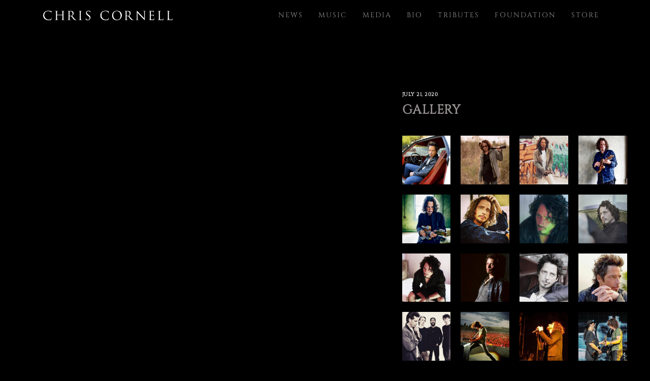

--- FILE ---
content_type: text/html; charset=UTF-8
request_url: https://chriscornell.com/rl_gallery/
body_size: 7441
content:
<!DOCTYPE html><html lang="en"><head><meta charset="utf-8"><link rel="preconnect" href="https://fonts.gstatic.com/" crossorigin /><meta http-equiv="X-UA-Compatible" content="IE=edge"><meta content="text/html; charset=utf-8" http-equiv="Content-Type"><meta name="viewport" content="width=device-width, initial-scale=1, shrink-to-fit=no"><meta name='robots' content='index, follow, max-image-preview:large, max-snippet:-1, max-video-preview:-1' /><link rel="canonical" href="https://chriscornell.com/rl_gallery/" /><meta property="og:locale" content="en_US" /><meta property="og:type" content="website" /><meta property="og:title" content="Galleries Archive &#8211; Chris Cornell" /><meta property="og:url" content="https://chriscornell.com/rl_gallery/" /><meta property="og:site_name" content="Chris Cornell" /><meta property="og:image" content="http://www.chriscornell.com/wp-content/uploads/2018/09/ccsocial.png" /><meta name="twitter:card" content="summary_large_image" /> <script type="application/ld+json" class="yoast-schema-graph">{"@context":"https://schema.org","@graph":[{"@type":"CollectionPage","@id":"https://chriscornell.com/rl_gallery/","url":"https://chriscornell.com/rl_gallery/","name":"Galleries Archive &#8211; Chris Cornell","isPartOf":{"@id":"https://chriscornell.com/#website"},"primaryImageOfPage":{"@id":"https://chriscornell.com/rl_gallery/#primaryimage"},"image":{"@id":"https://chriscornell.com/rl_gallery/#primaryimage"},"thumbnailUrl":"https://chriscornell.com/wp-content/uploads/2018/09/responsive-lightbox-thumbnail.png","breadcrumb":{"@id":"https://chriscornell.com/rl_gallery/#breadcrumb"},"inLanguage":"en-US"},{"@type":"ImageObject","inLanguage":"en-US","@id":"https://chriscornell.com/rl_gallery/#primaryimage","url":"https://chriscornell.com/wp-content/uploads/2018/09/responsive-lightbox-thumbnail.png","contentUrl":"https://chriscornell.com/wp-content/uploads/2018/09/responsive-lightbox-thumbnail.png","width":5120,"height":2880},{"@type":"BreadcrumbList","@id":"https://chriscornell.com/rl_gallery/#breadcrumb","itemListElement":[{"@type":"ListItem","position":1,"name":"Home","item":"https://chriscornell.com/"},{"@type":"ListItem","position":2,"name":"Galleries"}]},{"@type":"WebSite","@id":"https://chriscornell.com/#website","url":"https://chriscornell.com/","name":"Chris Cornell","description":"Chris Cornell. #KeepThePromise. 1964-2017. The voice of a generation, an artist for all time.","potentialAction":[{"@type":"SearchAction","target":{"@type":"EntryPoint","urlTemplate":"https://chriscornell.com/?s={search_term_string}"},"query-input":{"@type":"PropertyValueSpecification","valueRequired":true,"valueName":"search_term_string"}}],"inLanguage":"en-US"}]}</script> <link rel='dns-prefetch' href='//ajax.googleapis.com' /><link rel='dns-prefetch' href='//cdnjs.cloudflare.com' /><link rel='dns-prefetch' href='//fonts.googleapis.com' /><link rel="alternate" type="application/rss+xml" title="Chris Cornell &raquo; Galleries Feed" href="https://chriscornell.com/rl_gallery/feed/" /> <script src="[data-uri]" defer></script><script data-optimized="1" src="https://chriscornell.com/wp-content/plugins/litespeed-cache/assets/js/webfontloader.min.js" defer></script><link data-optimized="2" rel="stylesheet" href="https://chriscornell.com/wp-content/litespeed/css/b104e3f77dd714702e6cb352debbc813.css?ver=2653b" /> <script type="text/javascript" src="https://ajax.googleapis.com/ajax/libs/jquery/1.11.3/jquery.min.js?ver=1.11.3" id="jquery-js"></script> <link rel="https://api.w.org/" href="https://chriscornell.com/wp-json/" /><link rel="EditURI" type="application/rsd+xml" title="RSD" href="https://chriscornell.com/xmlrpc.php?rsd" /><link rel="shortcut icon" href="https://www.chriscornell.com/wp-content/uploads/2017/12/favicon.png" /><link rel="icon" href="https://www.chriscornell.com/wp-content/uploads/2017/12/favicon.png" type="image/gif"/><link rel="icon" href="https://www.chriscornell.com/wp-content/uploads/2017/12/favicon.png" type="image/png"/><link rel="apple-touch-icon" href="https://www.chriscornell.com/wp-content/uploads/2017/12/favicon.png" /><link href="http://gmpg.org/xfn/11" rel="profile"><link href="https://chriscornell.com/xmlrpc.php" rel="pingback">
<!--[if lt IE 9]> <script src="https://oss.maxcdn.com/html5shiv/3.7.2/html5shiv.min.js"></script> <script src="https://oss.maxcdn.com/respond/1.4.2/respond.min.js"></script> <![endif]--><noscript><img height="1" width="1" src="https://www.facebook.com/tr?id=764685437207068&ev=PageView&noscript=1" /></noscript> <script src="https://www.googletagmanager.com/gtag/js?id=AW-854016089" defer data-deferred="1"></script> <script src="[data-uri]" defer></script>  <script src="[data-uri]" defer></script> 
<noscript>
<img height="1" width="1" style="display:none;" alt="" src="https://analytics.twitter.com/i/adsct?txn_id=o07bj&p_id=Twitter&tw_sale_amount=0&tw_order_quantity=0" />
<img height="1" width="1" style="display:none;" alt="" src="//t.co/i/adsct?txn_id=o07bj&p_id=Twitter&tw_sale_amount=0&tw_order_quantity=0" />
</noscript><meta name="facebook-domain-verification" content="9bofzxh66blt0ut4jjqysihe7agxlt" /></head><title>
Galleries Archive &#8211; Chris Cornell</title><body class="archive post-type-archive post-type-archive-rl_gallery rl_gallery-gallery" >
<!--[if lt IE 7]><p class="browsehappy">You are using an <strong>outdated</strong> browser. Please <a href="http://browsehappy.com/">upgrade your browser</a> to improve your experience.</p>
<![endif]--><header><div class="container"><div class="row justify-content-left align-items-center"><div class="col-sm-3">
<a href="https://chriscornell.com"><img data-lazyloaded="1" src="[data-uri]" width="941" height="72" alt="chris cornell logo" data-src="https://chriscornell.com/wp-content/themes/Chris%20Cornell%202018/img/cc-logo2.png" border=0 class="img-fluid"></a></div><div class="col-sm-9 text-right"><div id="main-nav"><ul id="menu-main-menu" class="menu"><li id="menu-item-1379" class="menu-item menu-item-type-post_type menu-item-object-page current_page_parent menu-item-1379"><a href="https://chriscornell.com/news/">News</a></li><li id="menu-item-1380" class="menu-item menu-item-type-post_type menu-item-object-page menu-item-1380"><a href="https://chriscornell.com/music/">Music</a></li><li id="menu-item-5150" class="menu-item menu-item-type-custom menu-item-object-custom menu-item-has-children menu-item-5150"><a href="#">Media</a><ul class="sub-menu"><li id="menu-item-1382" class="menu-item menu-item-type-post_type menu-item-object-page menu-item-1382"><a href="https://chriscornell.com/photos/">Photos</a></li><li id="menu-item-1383" class="menu-item menu-item-type-post_type menu-item-object-page menu-item-1383"><a href="https://chriscornell.com/video/">Video</a></li></ul></li><li id="menu-item-1381" class="menu-item menu-item-type-post_type menu-item-object-page menu-item-has-children menu-item-1381"><a href="https://chriscornell.com/bio/">Bio</a><ul class="sub-menu"><li id="menu-item-5149" class="menu-item menu-item-type-post_type menu-item-object-page menu-item-5149"><a href="https://chriscornell.com/history/">History</a></li></ul></li><li id="menu-item-5060" class="menu-item menu-item-type-post_type menu-item-object-page menu-item-5060"><a href="https://chriscornell.com/tributes/">Tributes</a></li><li id="menu-item-5987" class="menu-item menu-item-type-custom menu-item-object-custom menu-item-5987"><a target="_blank" rel="noopener" href="http://chrisandvickycornellfoundation.org/">Foundation</a></li><li id="menu-item-1384" class="menu-item menu-item-type-custom menu-item-object-custom menu-item-1384"><a target="_blank" rel="noopener" href="http://smarturl.it/ChrisCornellMailer">Store</a></li></ul></div></div></div></div></header><div class="container-fluid" id="posts"><div class="row"><div class="col-sm-7"></div><div class="col-sm-5 posts content"><div class="single-post"><h4>
July 21, 2020</h4><h1>Gallery</h1><div class="rl-gallery-container rl-loading" id="rl-gallery-container-1" data-gallery_id="7605"><div class="rl-gallery rl-basicmasonry-gallery " id="rl-gallery-1" data-gallery_no="1"><div class="rl-gutter-sizer"></div><div class="rl-grid-sizer"></div><div class="rl-gallery-item rl-gallery-item-width-4" ><div class="rl-gallery-item-content"> <a href="https://chriscornell.com/wp-content/uploads/2020/09/119791417_3287963337966836_6484202369620346028_n.jpg" title="" data-rl_title="" class="rl-gallery-link" data-rl_caption="" data-rel="lightbox-gallery-1"><img data-lazyloaded="1" src="[data-uri]" decoding="async" data-src="https://chriscornell.com/wp-content/uploads/2020/09/119791417_3287963337966836_6484202369620346028_n-600x600.jpg" width="600" height="600" alt=""/></a></div></div><div class="rl-gallery-item" ><div class="rl-gallery-item-content"> <a href="https://chriscornell.com/wp-content/uploads/2020/07/Carlos-Ramos_002.jpg" title="" data-rl_title="" class="rl-gallery-link" data-rl_caption="" data-rel="lightbox-gallery-1"><img data-lazyloaded="1" src="[data-uri]" decoding="async" data-src="https://chriscornell.com/wp-content/uploads/2020/07/Carlos-Ramos_002-600x600.jpg" width="600" height="600" alt=""/></a></div></div><div class="rl-gallery-item" ><div class="rl-gallery-item-content"> <a href="https://chriscornell.com/wp-content/uploads/2020/07/Carlos-Ramos_001.jpg" title="" data-rl_title="" class="rl-gallery-link" data-rl_caption="" data-rel="lightbox-gallery-1"><img data-lazyloaded="1" src="[data-uri]" decoding="async" data-src="https://chriscornell.com/wp-content/uploads/2020/07/Carlos-Ramos_001-600x600.jpg" width="600" height="600" alt=""/></a></div></div><div class="rl-gallery-item" ><div class="rl-gallery-item-content"> <a href="https://chriscornell.com/wp-content/uploads/2020/07/Jeff-Lipsky-_002.jpg" title="" data-rl_title="" class="rl-gallery-link" data-rl_caption="" data-rel="lightbox-gallery-1"><img data-lazyloaded="1" src="[data-uri]" decoding="async" data-src="https://chriscornell.com/wp-content/uploads/2020/07/Jeff-Lipsky-_002-600x600.jpg" width="600" height="600" alt=""/></a></div></div><div class="rl-gallery-item" ><div class="rl-gallery-item-content"> <a href="https://chriscornell.com/wp-content/uploads/2020/07/Jeff-Lipsky-_001.jpg" title="" data-rl_title="" class="rl-gallery-link" data-rl_caption="" data-rel="lightbox-gallery-1"><img data-lazyloaded="1" src="[data-uri]" decoding="async" data-src="https://chriscornell.com/wp-content/uploads/2020/07/Jeff-Lipsky-_001-600x600.jpg" width="600" height="600" alt=""/></a></div></div><div class="rl-gallery-item" ><div class="rl-gallery-item-content"> <a href="https://chriscornell.com/wp-content/uploads/2020/07/Jeff-Lipsky-_003.jpg" title="" data-rl_title="" class="rl-gallery-link" data-rl_caption="" data-rel="lightbox-gallery-1"><img data-lazyloaded="1" src="[data-uri]" decoding="async" data-src="https://chriscornell.com/wp-content/uploads/2020/07/Jeff-Lipsky-_003-600x600.jpg" width="600" height="600" alt=""/></a></div></div><div class="rl-gallery-item" ><div class="rl-gallery-item-content"> <a href="https://chriscornell.com/wp-content/uploads/2020/07/Randall-Slavin_003.jpg" title="" data-rl_title="" class="rl-gallery-link" data-rl_caption="" data-rel="lightbox-gallery-1"><img data-lazyloaded="1" src="[data-uri]" decoding="async" data-src="https://chriscornell.com/wp-content/uploads/2020/07/Randall-Slavin_003.jpg" width="540" height="540" alt=""/></a></div></div><div class="rl-gallery-item" ><div class="rl-gallery-item-content"> <a href="https://chriscornell.com/wp-content/uploads/2020/07/Randall-Slavin_002.jpg" title="" data-rl_title="" class="rl-gallery-link" data-rl_caption="" data-rel="lightbox-gallery-1"><img data-lazyloaded="1" src="[data-uri]" decoding="async" data-src="https://chriscornell.com/wp-content/uploads/2020/07/Randall-Slavin_002-600x600.jpg" width="600" height="600" alt=""/></a></div></div><div class="rl-gallery-item" ><div class="rl-gallery-item-content"> <a href="https://chriscornell.com/wp-content/uploads/2020/07/Randall-Slavin_001.jpg" title="" data-rl_title="" class="rl-gallery-link" data-rl_caption="" data-rel="lightbox-gallery-1"><img data-lazyloaded="1" src="[data-uri]" decoding="async" data-src="https://chriscornell.com/wp-content/uploads/2020/07/Randall-Slavin_001-600x600.jpg" width="600" height="600" alt=""/></a></div></div><div class="rl-gallery-item" ><div class="rl-gallery-item-content"> <a href="https://chriscornell.com/wp-content/uploads/2020/07/Ross-Halfin_001.jpg" title="" data-rl_title="" class="rl-gallery-link" data-rl_caption="" data-rel="lightbox-gallery-1"><img data-lazyloaded="1" src="[data-uri]" decoding="async" data-src="https://chriscornell.com/wp-content/uploads/2020/07/Ross-Halfin_001-600x600.jpg" width="600" height="600" alt=""/></a></div></div><div class="rl-gallery-item" ><div class="rl-gallery-item-content"> <a href="https://chriscornell.com/wp-content/uploads/2020/07/Ross-Halfin_005.jpg" title="" data-rl_title="" class="rl-gallery-link" data-rl_caption="" data-rel="lightbox-gallery-1"><img data-lazyloaded="1" src="[data-uri]" decoding="async" data-src="https://chriscornell.com/wp-content/uploads/2020/07/Ross-Halfin_005-600x600.jpg" width="600" height="600" alt=""/></a></div></div><div class="rl-gallery-item" ><div class="rl-gallery-item-content"> <a href="https://chriscornell.com/wp-content/uploads/2020/07/Ross-Halfin_004.jpg" title="" data-rl_title="" class="rl-gallery-link" data-rl_caption="" data-rel="lightbox-gallery-1"><img data-lazyloaded="1" src="[data-uri]" decoding="async" data-src="https://chriscornell.com/wp-content/uploads/2020/07/Ross-Halfin_004-600x600.jpg" width="600" height="600" alt=""/></a></div></div><div class="rl-gallery-item" ><div class="rl-gallery-item-content"> <a href="https://chriscornell.com/wp-content/uploads/2020/07/Ross-Halfin_003.jpg" title="" data-rl_title="" class="rl-gallery-link" data-rl_caption="" data-rel="lightbox-gallery-1"><img data-lazyloaded="1" src="[data-uri]" decoding="async" data-src="https://chriscornell.com/wp-content/uploads/2020/07/Ross-Halfin_003-600x600.jpg" width="600" height="600" alt=""/></a></div></div><div class="rl-gallery-item" ><div class="rl-gallery-item-content"> <a href="https://chriscornell.com/wp-content/uploads/2020/07/Ross-Halfin_002.jpg" title="" data-rl_title="" class="rl-gallery-link" data-rl_caption="" data-rel="lightbox-gallery-1"><img data-lazyloaded="1" src="[data-uri]" decoding="async" data-src="https://chriscornell.com/wp-content/uploads/2020/07/Ross-Halfin_002-600x600.jpg" width="600" height="600" alt=""/></a></div></div><div class="rl-gallery-item" ><div class="rl-gallery-item-content"> <a href="https://chriscornell.com/wp-content/uploads/2020/07/Paul-Lorkowski_004.jpg" title="" data-rl_title="" class="rl-gallery-link" data-rl_caption="" data-rel="lightbox-gallery-1"><img data-lazyloaded="1" src="[data-uri]" decoding="async" data-src="https://chriscornell.com/wp-content/uploads/2020/07/Paul-Lorkowski_004-600x600.jpg" width="600" height="600" alt=""/></a></div></div><div class="rl-gallery-item" ><div class="rl-gallery-item-content"> <a href="https://chriscornell.com/wp-content/uploads/2020/07/Paul-Lorkowski_003.jpg" title="" data-rl_title="" class="rl-gallery-link" data-rl_caption="" data-rel="lightbox-gallery-1"><img data-lazyloaded="1" src="[data-uri]" decoding="async" data-src="https://chriscornell.com/wp-content/uploads/2020/07/Paul-Lorkowski_003-600x600.jpg" width="600" height="600" alt=""/></a></div></div><div class="rl-gallery-item" ><div class="rl-gallery-item-content"> <a href="https://chriscornell.com/wp-content/uploads/2020/07/Paul-Lorkowski_002.jpg" title="" data-rl_title="" class="rl-gallery-link" data-rl_caption="" data-rel="lightbox-gallery-1"><img data-lazyloaded="1" src="[data-uri]" decoding="async" data-src="https://chriscornell.com/wp-content/uploads/2020/07/Paul-Lorkowski_002-600x600.jpg" width="600" height="600" alt=""/></a></div></div><div class="rl-gallery-item" ><div class="rl-gallery-item-content"> <a href="https://chriscornell.com/wp-content/uploads/2020/07/Paul-Lorkowski_001.jpg" title="" data-rl_title="" class="rl-gallery-link" data-rl_caption="" data-rel="lightbox-gallery-1"><img data-lazyloaded="1" src="[data-uri]" decoding="async" data-src="https://chriscornell.com/wp-content/uploads/2020/07/Paul-Lorkowski_001-600x600.jpg" width="600" height="600" alt=""/></a></div></div><div class="rl-gallery-item" ><div class="rl-gallery-item-content"> <a href="https://chriscornell.com/wp-content/uploads/2020/07/110324477_646308852933629_4250704112171511344_n.jpg" title="" data-rl_title="" class="rl-gallery-link" data-rl_caption="" data-rel="lightbox-gallery-1"><img data-lazyloaded="1" src="[data-uri]" decoding="async" data-src="https://chriscornell.com/wp-content/uploads/2020/07/110324477_646308852933629_4250704112171511344_n.jpg" width="445" height="445" alt=""/></a></div></div></div></div><div class="text-right"><div class="addthis_inline_share_toolbox" data-url="https://chriscornell.com/rl_gallery/gallery/"></div></div></div><div class="navigation text-right"></div></div></div></div><footer><div class="container"><div class="row"><div class="col-sm-6 text-center-sm"> &copy;2018
Chris Cornell | All Rights Reserved | <a href="/contact">Contact</a></div><div class="col-sm-6 text-right text-center-sm voffset1-sm"><ul class="social"><li><a aria-label="chris cornell instagram" href="http://www.instagram.com/chriscornellofficial" target="_blank"><i class="fa fa-instagram" aria-hidden="true"></i></a></li><li><a aria-label="chris cornell twitter" href="http://www.twitter.com/chriscornell" target="_blank"><i class="fa fa-twitter" aria-hidden="true"></i></a></li><li><a aria-label="chris cornell facebook" href="http://www.facebook.com/chriscornell" target="_blank"><i class="fa fa-facebook" aria-hidden="true"></i></a></li><li><a aria-label="chris cornell youtube" href="http://www.youtube.com/officialchriscornell" target="_blank"><i class="fa fa-youtube" aria-hidden="true"></i></a></li><li><a aria-label="chris cornell spotify" href="https://open.spotify.com/user/spotify/playlist/37i9dQZF1DX1fL0s4aLkTY" target="_blank"><i class="fa fa-spotify" aria-hidden="true"></i></a></li><li><a aria-label="chris cornell itunes" href="https://itunes.apple.com/us/artist/chris-cornell/id106336?app=itunes&at=1l3v3cP&ct=qv2hpi%7Cchriscornell.com" target="_blank"><i class="fa fa-apple" aria-hidden="true"></i></a></li></ul></div></div></div></footer> <script src="https://www.googletagmanager.com/gtag/js?id=UA-111322912-1" defer data-deferred="1"></script> <script src="[data-uri]" defer></script> <div class="taptap-menu-button-wrapper taptap-absolute"><div class="taptap-main-menu-button"><div class="taptap-main-menu-button-middle"></div></div></div><div class="taptap-search-button-wrapper taptap-absolute"></div><div class="taptap-search-wrapper taptap-absolute"><div class="taptap-search-close-wrapper"><div class="taptap-search-close-inner"></div></div><div class="taptap-search-clear-wrapper"><div class="taptap-search-clear-inner"><div class="taptap-search-clear"></div></div></div><form method="get" id="searchform" action="https://chriscornell.com/">
<input type="text" name="s" class="taptap-search-field" placeholder="enter search term"></form></div><div class="taptap-search-background taptap-absolute"></div><div class="taptap-search-overlay"></div><div class="taptap-logo-wrapper taptap-absolute"><div class="taptap-logo-image">
<a href="https://chriscornell.com/" title="Chris Cornell" rel="home"><img data-lazyloaded="1" src="[data-uri]" width="530" height="40" data-src="https://chriscornell.com/wp-content/uploads/2023/05/chris-cornell-typography-logo-small.webp" data-rjs="3" alt="Chris Cornell"></a></div></div><div class="taptap-header taptap-absolute"></div><div class="taptap-background-color"></div><div class="taptap-background-overlay"></div><div class="taptap-main-wrapper"><div class="taptap-main-inner"><div class="taptap-main"><div class="taptap-main-inner-inner"><div class="taptap-contents-wrapper"><div class="taptap-by-bonfire"><ul id="menu-main-menu-1" class="menu"><li id="menu-item-1379" class="menu-item menu-item-type-post_type menu-item-object-page current_page_parent"><a href="https://chriscornell.com/news/">News<div class="taptap-menu-item-description"></div></a></li><li id="menu-item-1380" class="menu-item menu-item-type-post_type menu-item-object-page"><a href="https://chriscornell.com/music/">Music<div class="taptap-menu-item-description"></div></a></li><li id="menu-item-5150" class="menu-item menu-item-type-custom menu-item-object-custom menu-item-has-children"><a href="#">Media<div class="taptap-menu-item-description"></div></a><ul class="sub-menu"><li id="menu-item-1382" class="menu-item menu-item-type-post_type menu-item-object-page"><a href="https://chriscornell.com/photos/">Photos<div class="taptap-menu-item-description"></div></a></li><li id="menu-item-1383" class="menu-item menu-item-type-post_type menu-item-object-page"><a href="https://chriscornell.com/video/">Video<div class="taptap-menu-item-description"></div></a></li></ul></li><li id="menu-item-1381" class="menu-item menu-item-type-post_type menu-item-object-page menu-item-has-children"><a href="https://chriscornell.com/bio/">Bio<div class="taptap-menu-item-description"></div></a><ul class="sub-menu"><li id="menu-item-5149" class="menu-item menu-item-type-post_type menu-item-object-page"><a href="https://chriscornell.com/history/">History<div class="taptap-menu-item-description"></div></a></li></ul></li><li id="menu-item-5060" class="menu-item menu-item-type-post_type menu-item-object-page"><a href="https://chriscornell.com/tributes/">Tributes<div class="taptap-menu-item-description"></div></a></li><li id="menu-item-5987" class="menu-item menu-item-type-custom menu-item-object-custom"><a target="_blank" href="http://chrisandvickycornellfoundation.org/">Foundation<div class="taptap-menu-item-description"></div></a></li><li id="menu-item-1384" class="menu-item menu-item-type-custom menu-item-object-custom"><a target="_blank" href="http://smarturl.it/ChrisCornellMailer">Store<div class="taptap-menu-item-description"></div></a></li></ul></div></div></div></div></div></div> <script data-no-optimize="1">window.lazyLoadOptions=Object.assign({},{threshold:300},window.lazyLoadOptions||{});!function(t,e){"object"==typeof exports&&"undefined"!=typeof module?module.exports=e():"function"==typeof define&&define.amd?define(e):(t="undefined"!=typeof globalThis?globalThis:t||self).LazyLoad=e()}(this,function(){"use strict";function e(){return(e=Object.assign||function(t){for(var e=1;e<arguments.length;e++){var n,a=arguments[e];for(n in a)Object.prototype.hasOwnProperty.call(a,n)&&(t[n]=a[n])}return t}).apply(this,arguments)}function o(t){return e({},at,t)}function l(t,e){return t.getAttribute(gt+e)}function c(t){return l(t,vt)}function s(t,e){return function(t,e,n){e=gt+e;null!==n?t.setAttribute(e,n):t.removeAttribute(e)}(t,vt,e)}function i(t){return s(t,null),0}function r(t){return null===c(t)}function u(t){return c(t)===_t}function d(t,e,n,a){t&&(void 0===a?void 0===n?t(e):t(e,n):t(e,n,a))}function f(t,e){et?t.classList.add(e):t.className+=(t.className?" ":"")+e}function _(t,e){et?t.classList.remove(e):t.className=t.className.replace(new RegExp("(^|\\s+)"+e+"(\\s+|$)")," ").replace(/^\s+/,"").replace(/\s+$/,"")}function g(t){return t.llTempImage}function v(t,e){!e||(e=e._observer)&&e.unobserve(t)}function b(t,e){t&&(t.loadingCount+=e)}function p(t,e){t&&(t.toLoadCount=e)}function n(t){for(var e,n=[],a=0;e=t.children[a];a+=1)"SOURCE"===e.tagName&&n.push(e);return n}function h(t,e){(t=t.parentNode)&&"PICTURE"===t.tagName&&n(t).forEach(e)}function a(t,e){n(t).forEach(e)}function m(t){return!!t[lt]}function E(t){return t[lt]}function I(t){return delete t[lt]}function y(e,t){var n;m(e)||(n={},t.forEach(function(t){n[t]=e.getAttribute(t)}),e[lt]=n)}function L(a,t){var o;m(a)&&(o=E(a),t.forEach(function(t){var e,n;e=a,(t=o[n=t])?e.setAttribute(n,t):e.removeAttribute(n)}))}function k(t,e,n){f(t,e.class_loading),s(t,st),n&&(b(n,1),d(e.callback_loading,t,n))}function A(t,e,n){n&&t.setAttribute(e,n)}function O(t,e){A(t,rt,l(t,e.data_sizes)),A(t,it,l(t,e.data_srcset)),A(t,ot,l(t,e.data_src))}function w(t,e,n){var a=l(t,e.data_bg_multi),o=l(t,e.data_bg_multi_hidpi);(a=nt&&o?o:a)&&(t.style.backgroundImage=a,n=n,f(t=t,(e=e).class_applied),s(t,dt),n&&(e.unobserve_completed&&v(t,e),d(e.callback_applied,t,n)))}function x(t,e){!e||0<e.loadingCount||0<e.toLoadCount||d(t.callback_finish,e)}function M(t,e,n){t.addEventListener(e,n),t.llEvLisnrs[e]=n}function N(t){return!!t.llEvLisnrs}function z(t){if(N(t)){var e,n,a=t.llEvLisnrs;for(e in a){var o=a[e];n=e,o=o,t.removeEventListener(n,o)}delete t.llEvLisnrs}}function C(t,e,n){var a;delete t.llTempImage,b(n,-1),(a=n)&&--a.toLoadCount,_(t,e.class_loading),e.unobserve_completed&&v(t,n)}function R(i,r,c){var l=g(i)||i;N(l)||function(t,e,n){N(t)||(t.llEvLisnrs={});var a="VIDEO"===t.tagName?"loadeddata":"load";M(t,a,e),M(t,"error",n)}(l,function(t){var e,n,a,o;n=r,a=c,o=u(e=i),C(e,n,a),f(e,n.class_loaded),s(e,ut),d(n.callback_loaded,e,a),o||x(n,a),z(l)},function(t){var e,n,a,o;n=r,a=c,o=u(e=i),C(e,n,a),f(e,n.class_error),s(e,ft),d(n.callback_error,e,a),o||x(n,a),z(l)})}function T(t,e,n){var a,o,i,r,c;t.llTempImage=document.createElement("IMG"),R(t,e,n),m(c=t)||(c[lt]={backgroundImage:c.style.backgroundImage}),i=n,r=l(a=t,(o=e).data_bg),c=l(a,o.data_bg_hidpi),(r=nt&&c?c:r)&&(a.style.backgroundImage='url("'.concat(r,'")'),g(a).setAttribute(ot,r),k(a,o,i)),w(t,e,n)}function G(t,e,n){var a;R(t,e,n),a=e,e=n,(t=Et[(n=t).tagName])&&(t(n,a),k(n,a,e))}function D(t,e,n){var a;a=t,(-1<It.indexOf(a.tagName)?G:T)(t,e,n)}function S(t,e,n){var a;t.setAttribute("loading","lazy"),R(t,e,n),a=e,(e=Et[(n=t).tagName])&&e(n,a),s(t,_t)}function V(t){t.removeAttribute(ot),t.removeAttribute(it),t.removeAttribute(rt)}function j(t){h(t,function(t){L(t,mt)}),L(t,mt)}function F(t){var e;(e=yt[t.tagName])?e(t):m(e=t)&&(t=E(e),e.style.backgroundImage=t.backgroundImage)}function P(t,e){var n;F(t),n=e,r(e=t)||u(e)||(_(e,n.class_entered),_(e,n.class_exited),_(e,n.class_applied),_(e,n.class_loading),_(e,n.class_loaded),_(e,n.class_error)),i(t),I(t)}function U(t,e,n,a){var o;n.cancel_on_exit&&(c(t)!==st||"IMG"===t.tagName&&(z(t),h(o=t,function(t){V(t)}),V(o),j(t),_(t,n.class_loading),b(a,-1),i(t),d(n.callback_cancel,t,e,a)))}function $(t,e,n,a){var o,i,r=(i=t,0<=bt.indexOf(c(i)));s(t,"entered"),f(t,n.class_entered),_(t,n.class_exited),o=t,i=a,n.unobserve_entered&&v(o,i),d(n.callback_enter,t,e,a),r||D(t,n,a)}function q(t){return t.use_native&&"loading"in HTMLImageElement.prototype}function H(t,o,i){t.forEach(function(t){return(a=t).isIntersecting||0<a.intersectionRatio?$(t.target,t,o,i):(e=t.target,n=t,a=o,t=i,void(r(e)||(f(e,a.class_exited),U(e,n,a,t),d(a.callback_exit,e,n,t))));var e,n,a})}function B(e,n){var t;tt&&!q(e)&&(n._observer=new IntersectionObserver(function(t){H(t,e,n)},{root:(t=e).container===document?null:t.container,rootMargin:t.thresholds||t.threshold+"px"}))}function J(t){return Array.prototype.slice.call(t)}function K(t){return t.container.querySelectorAll(t.elements_selector)}function Q(t){return c(t)===ft}function W(t,e){return e=t||K(e),J(e).filter(r)}function X(e,t){var n;(n=K(e),J(n).filter(Q)).forEach(function(t){_(t,e.class_error),i(t)}),t.update()}function t(t,e){var n,a,t=o(t);this._settings=t,this.loadingCount=0,B(t,this),n=t,a=this,Y&&window.addEventListener("online",function(){X(n,a)}),this.update(e)}var Y="undefined"!=typeof window,Z=Y&&!("onscroll"in window)||"undefined"!=typeof navigator&&/(gle|ing|ro)bot|crawl|spider/i.test(navigator.userAgent),tt=Y&&"IntersectionObserver"in window,et=Y&&"classList"in document.createElement("p"),nt=Y&&1<window.devicePixelRatio,at={elements_selector:".lazy",container:Z||Y?document:null,threshold:300,thresholds:null,data_src:"src",data_srcset:"srcset",data_sizes:"sizes",data_bg:"bg",data_bg_hidpi:"bg-hidpi",data_bg_multi:"bg-multi",data_bg_multi_hidpi:"bg-multi-hidpi",data_poster:"poster",class_applied:"applied",class_loading:"litespeed-loading",class_loaded:"litespeed-loaded",class_error:"error",class_entered:"entered",class_exited:"exited",unobserve_completed:!0,unobserve_entered:!1,cancel_on_exit:!0,callback_enter:null,callback_exit:null,callback_applied:null,callback_loading:null,callback_loaded:null,callback_error:null,callback_finish:null,callback_cancel:null,use_native:!1},ot="src",it="srcset",rt="sizes",ct="poster",lt="llOriginalAttrs",st="loading",ut="loaded",dt="applied",ft="error",_t="native",gt="data-",vt="ll-status",bt=[st,ut,dt,ft],pt=[ot],ht=[ot,ct],mt=[ot,it,rt],Et={IMG:function(t,e){h(t,function(t){y(t,mt),O(t,e)}),y(t,mt),O(t,e)},IFRAME:function(t,e){y(t,pt),A(t,ot,l(t,e.data_src))},VIDEO:function(t,e){a(t,function(t){y(t,pt),A(t,ot,l(t,e.data_src))}),y(t,ht),A(t,ct,l(t,e.data_poster)),A(t,ot,l(t,e.data_src)),t.load()}},It=["IMG","IFRAME","VIDEO"],yt={IMG:j,IFRAME:function(t){L(t,pt)},VIDEO:function(t){a(t,function(t){L(t,pt)}),L(t,ht),t.load()}},Lt=["IMG","IFRAME","VIDEO"];return t.prototype={update:function(t){var e,n,a,o=this._settings,i=W(t,o);{if(p(this,i.length),!Z&&tt)return q(o)?(e=o,n=this,i.forEach(function(t){-1!==Lt.indexOf(t.tagName)&&S(t,e,n)}),void p(n,0)):(t=this._observer,o=i,t.disconnect(),a=t,void o.forEach(function(t){a.observe(t)}));this.loadAll(i)}},destroy:function(){this._observer&&this._observer.disconnect(),K(this._settings).forEach(function(t){I(t)}),delete this._observer,delete this._settings,delete this.loadingCount,delete this.toLoadCount},loadAll:function(t){var e=this,n=this._settings;W(t,n).forEach(function(t){v(t,e),D(t,n,e)})},restoreAll:function(){var e=this._settings;K(e).forEach(function(t){P(t,e)})}},t.load=function(t,e){e=o(e);D(t,e)},t.resetStatus=function(t){i(t)},t}),function(t,e){"use strict";function n(){e.body.classList.add("litespeed_lazyloaded")}function a(){console.log("[LiteSpeed] Start Lazy Load"),o=new LazyLoad(Object.assign({},t.lazyLoadOptions||{},{elements_selector:"[data-lazyloaded]",callback_finish:n})),i=function(){o.update()},t.MutationObserver&&new MutationObserver(i).observe(e.documentElement,{childList:!0,subtree:!0,attributes:!0})}var o,i;t.addEventListener?t.addEventListener("load",a,!1):t.attachEvent("onload",a)}(window,document);</script><script data-optimized="1" src="https://chriscornell.com/wp-content/litespeed/js/6d73c8b90fd5dd3f135c258c4565aadb.js?ver=2653b" defer></script></body></html>
<!-- Page optimized by LiteSpeed Cache @2026-01-21 06:44:57 -->

<!-- Page supported by LiteSpeed Cache 7.7 on 2026-01-21 06:44:56 -->